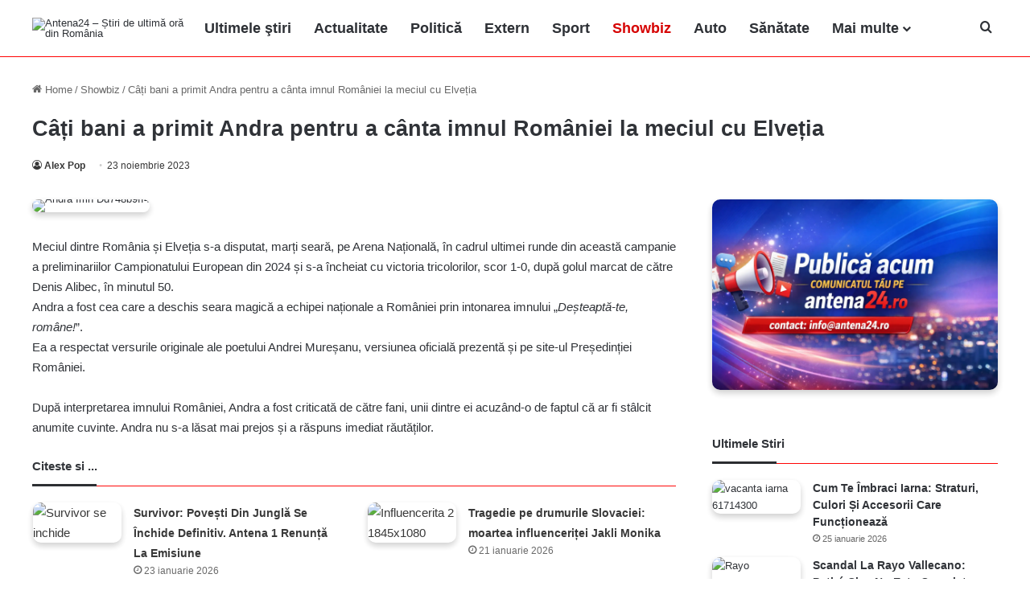

--- FILE ---
content_type: text/html; charset=UTF-8
request_url: https://antena24.ro/cati-bani-a-primit-andra-pentru-a-canta-imnul-romaniei-la-meciul-cu-elvetia/
body_size: 12444
content:
<!DOCTYPE html><html lang="ro-RO" prefix="og: http://ogp.me/ns#"><head><script data-no-optimize="1">var litespeed_docref=sessionStorage.getItem("litespeed_docref");litespeed_docref&&(Object.defineProperty(document,"referrer",{get:function(){return litespeed_docref}}),sessionStorage.removeItem("litespeed_docref"));</script> <meta charset="UTF-8" ><link rel="profile" href="https://gmpg.org/xfn/11" ><title>Câți bani a primit Andra pentru a cânta imnul României la meciul cu Elveția</title><meta name='robots' content='max-image-preview:large, max-snippet:-1, max-video-preview:-1' /><link rel="canonical" href="https://antena24.ro/cati-bani-a-primit-andra-pentru-a-canta-imnul-romaniei-la-meciul-cu-elvetia/"><meta name="description" content="Meciul dintre România și Elveția s-a disputat, marți seară, pe Arena Națională, în cadrul ultimei runde din această campanie a preliminariilor Campionatului Eur"><meta property="og:title" content="Câți bani a primit Andra pentru a cânta imnul României la meciul cu Elveția"><meta property="og:type" content="article"><meta property="og:image" content="https://antena24.ro/wp-content/uploads/2023/11/andra-imn_dd748b9ff4.webp"><meta property="og:image:width" content="992"><meta property="og:image:height" content="558"><meta property="og:image:alt" content="Andra Imn Dd748b9ff4"><meta property="og:description" content="Meciul dintre România și Elveția s-a disputat, marți seară, pe Arena Națională, în cadrul ultimei runde din această campanie a preliminariilor Campionatului Eur"><meta property="og:url" content="https://antena24.ro/cati-bani-a-primit-andra-pentru-a-canta-imnul-romaniei-la-meciul-cu-elvetia/"><meta property="og:locale" content="ro_RO"><meta property="og:site_name" content="Antena24.ro"><meta property="article:published_time" content="2023-11-23T23:17:25+02:00"><meta property="article:modified_time" content="2025-06-26T18:26:05+03:00"><meta property="og:updated_time" content="2025-06-26T18:26:05+03:00"><meta property="article:section" content="Showbiz"><meta name="twitter:card" content="summary_large_image"><meta name="twitter:image" content="https://antena24.ro/wp-content/uploads/2023/11/andra-imn_dd748b9ff4.webp"><link rel='dns-prefetch' href='//antena24.ro' /><link rel="alternate" type="application/rss+xml" title="Antena24.ro &raquo; Flux" href="https://antena24.ro/feed/" /><link rel="alternate" title="oEmbed (JSON)" type="application/json+oembed" href="https://antena24.ro/wp-json/oembed/1.0/embed?url=https%3A%2F%2Fantena24.ro%2Fcati-bani-a-primit-andra-pentru-a-canta-imnul-romaniei-la-meciul-cu-elvetia%2F" /><link rel="alternate" title="oEmbed (XML)" type="text/xml+oembed" href="https://antena24.ro/wp-json/oembed/1.0/embed?url=https%3A%2F%2Fantena24.ro%2Fcati-bani-a-primit-andra-pentru-a-canta-imnul-romaniei-la-meciul-cu-elvetia%2F&#038;format=xml" /><meta name="viewport" content="width=device-width, initial-scale=1.0" /><link data-optimized="2" rel="stylesheet" href="https://antena24.ro/wp-content/litespeed/css/7526160bfe68748c841da9460082361f.css?ver=88a93" /><link rel="https://api.w.org/" href="https://antena24.ro/wp-json/" /><link rel="alternate" title="JSON" type="application/json" href="https://antena24.ro/wp-json/wp/v2/posts/86178" /><link rel="EditURI" type="application/rsd+xml" title="RSD" href="https://antena24.ro/xmlrpc.php?rsd" /><meta name="generator" content="WordPress 6.9" /><link rel='shortlink' href='https://antena24.ro/?p=86178' /><meta http-equiv="X-UA-Compatible" content="IE=edge"><meta name="theme-color" content="#d60000" /><link rel="icon" href="https://antena24.ro/wp-content/uploads/2023/10/Antena-24-sigla-150x150.png" sizes="32x32" /><link rel="icon" href="https://antena24.ro/wp-content/uploads/2023/10/Antena-24-sigla.png" sizes="192x192" /><link rel="apple-touch-icon" href="https://antena24.ro/wp-content/uploads/2023/10/Antena-24-sigla.png" /><meta name="msapplication-TileImage" content="https://antena24.ro/wp-content/uploads/2023/10/Antena-24-sigla.png" /> <script type="litespeed/javascript" data-src="https://www.googletagmanager.com/gtag/js?id=G-R26X03EMDN"></script> <script type="litespeed/javascript">window.dataLayer=window.dataLayer||[];function gtag(){dataLayer.push(arguments)}
gtag('js',new Date());gtag('config','G-R26X03EMDN');if(window.performance){var timeSincePageLoad=Math.round(performance.now());gtag('event','timing_complete',{'name':'load','value':timeSincePageLoad,'event_category':'JS Dependencies'})}</script> </head><body id="tie-body" class="wp-singular post-template-default single single-post postid-86178 single-format-standard wp-theme-pad wrapper-has-shadow block-head-3 magazine2 is-thumb-overlay-disabled is-desktop is-header-layout-4 sidebar-right has-sidebar post-layout-3 wide-title-narrow-media is-standard-format hide_breaking_news hide_footer_tiktok hide_footer_instagram hide_read_more_buttons hide_post_newsletter hide_read_next hide_post_authorbio hide_post_nav hide_back_top_button"><div class="background-overlay"><div id="tie-container" class="site tie-container"><div id="tie-wrapper"><main role="main"><header id="theme-header" class="theme-header header-layout-4 header-layout-1 main-nav-light main-nav-default-light main-nav-below no-stream-item has-normal-width-logo mobile-header-centered mobile-components-row"><div class="main-nav-wrapper"><nav id="main-nav"  class="main-nav header-nav menu-style-minimal" style="line-height:70px" aria-label="Primary Navigation"><div class="container"><div class="main-menu-wrapper"><div id="mobile-header-components-area_1" class="mobile-header-components"><ul class="components"><li class="mobile-component_menu custom-menu-link"><a href="#" id="mobile-menu-icon" class="menu-text-wrapper"><span class="tie-mobile-menu-icon nav-icon is-layout-1"></span><span class="menu-text">Menu</span></a></li></ul></div><div class="header-layout-1-logo" style="width:200px"><div id="logo" class="image-logo" style="margin-top: 5px; margin-bottom: 5px;">
<a title="Știri de ultimă oră din România – Antena24" href="https://antena24.ro/">
<picture class="tie-logo-default tie-logo-picture">
<source class="tie-logo-source-default tie-logo-source" srcset="https://antena24.ro/wp-content/uploads/2023/10/Antena-24-sigla.png">
<img class="tie-logo-img-default tie-logo-img" src="https://antena24.ro/wp-content/uploads/2023/10/Antena-24-sigla.png" alt="Antena24 – Știri de ultimă oră din România" width="200" height="60" style="max-height:60px; width: auto;" />
</picture><h1 class="h1-off">Antena24 - Știri Actualitate, Sport, Politică, Sănătate</h1>
</a></div></div><div id="mobile-header-components-area_2" class="mobile-header-components"></div><div id="menu-components-wrap"><div class="main-menu main-menu-wrap"><div id="main-nav-menu" class="main-menu header-menu"><ul id="menu-main-nav-menu" class="menu"><li id="menu-item-91161" class="menu-item menu-item-type-post_type menu-item-object-page menu-item-91161"><a href="https://antena24.ro/stiri/">Ultimele ştiri</a></li><li id="menu-item-68329" class="menu-item menu-item-type-taxonomy menu-item-object-category menu-item-68329"><a href="https://antena24.ro/actualitate/">Actualitate</a></li><li id="menu-item-68333" class="menu-item menu-item-type-taxonomy menu-item-object-category menu-item-68333"><a href="https://antena24.ro/politica/">Politică</a></li><li id="menu-item-68332" class="menu-item menu-item-type-taxonomy menu-item-object-category menu-item-68332"><a href="https://antena24.ro/extern/">Extern</a></li><li id="menu-item-68338" class="menu-item menu-item-type-taxonomy menu-item-object-category menu-item-68338"><a href="https://antena24.ro/sport/">Sport</a></li><li id="menu-item-68336" class="menu-item menu-item-type-taxonomy menu-item-object-category current-post-ancestor current-menu-parent current-post-parent menu-item-68336 tie-current-menu"><a href="https://antena24.ro/showbiz/">Showbiz</a></li><li id="menu-item-68331" class="menu-item menu-item-type-taxonomy menu-item-object-category menu-item-68331"><a href="https://antena24.ro/auto/">Auto</a></li><li id="menu-item-68334" class="menu-item menu-item-type-taxonomy menu-item-object-category menu-item-68334"><a href="https://antena24.ro/sanatate/">Sănătate</a></li><li id="menu-item-73294" class="menu-item menu-item-type-custom menu-item-object-custom menu-item-has-children menu-item-73294"><a title="Mai multe" href="#">Mai multe</a><ul class="sub-menu menu-sub-content"><li id="menu-item-78383" class="menu-item menu-item-type-taxonomy menu-item-object-category menu-item-78383"><a href="https://antena24.ro/agroinfo/">AgroInfo</a></li><li id="menu-item-73295" class="menu-item menu-item-type-taxonomy menu-item-object-category menu-item-73295"><a href="https://antena24.ro/bani-si-afaceri/">Bani și Afaceri</a></li><li id="menu-item-91446" class="menu-item menu-item-type-taxonomy menu-item-object-category menu-item-91446"><a href="https://antena24.ro/casa-si-gradina/">Casă și Grădină</a></li><li id="menu-item-68337" class="menu-item menu-item-type-taxonomy menu-item-object-category menu-item-68337"><a href="https://antena24.ro/social/">Social</a></li><li id="menu-item-68335" class="menu-item menu-item-type-taxonomy menu-item-object-category menu-item-68335"><a href="https://antena24.ro/scitech/">Scitech</a></li><li id="menu-item-82308" class="menu-item menu-item-type-taxonomy menu-item-object-category menu-item-82308"><a href="https://antena24.ro/retete-culinare/">Retete culinare</a></li><li id="menu-item-93021" class="menu-item menu-item-type-taxonomy menu-item-object-category menu-item-93021"><a href="https://antena24.ro/fashion/">Fashion</a></li><li id="menu-item-93022" class="menu-item menu-item-type-taxonomy menu-item-object-category menu-item-93022"><a href="https://antena24.ro/lifestyle/">Lifestyle</a></li><li id="menu-item-93023" class="menu-item menu-item-type-taxonomy menu-item-object-category menu-item-93023"><a href="https://antena24.ro/travel/">Travel</a></li></ul></li></ul></div></div><ul class="components"><li class="search-compact-icon menu-item custom-menu-link">
<a href="#" class="tie-search-trigger">
<span class="tie-icon-search tie-search-icon" aria-hidden="true"></span>
<span class="screen-reader-text">Cauta</span>
</a></li></ul></div></div></div></nav></div></header><div class="container fullwidth-entry-title-wrapper"><div class="container-wrapper fullwidth-entry-title"><header class="entry-header-outer"><nav id="breadcrumb"><a href="https://antena24.ro/"><span class="tie-icon-home" aria-hidden="true"></span> Home</a><em class="delimiter">/</em><a href="https://antena24.ro/showbiz/">Showbiz</a><em class="delimiter">/</em><span class="current">Câți bani a primit Andra pentru a cânta imnul României la meciul cu Elveția</span></nav><script type="application/ld+json">{"@context":"https://schema.org","@type":"BreadcrumbList","@id":"#Breadcrumb","itemListElement":[{"@type":"ListItem","position":1,"item":{"@id":"https://antena24.ro/","name":"Home"}},{"@type":"ListItem","position":2,"item":{"@id":"https://antena24.ro/showbiz/","name":"Showbiz"}},{"@type":"ListItem","position":3,"item":{"@id":"https://antena24.ro/cati-bani-a-primit-andra-pentru-a-canta-imnul-romaniei-la-meciul-cu-elvetia","name":"Câți bani a primit Andra pentru a cânta imnul României la meciul cu Elveția"}}]}</script> <div class="entry-header"><h2 class="post-title entry-title">
Câți bani a primit Andra pentru a cânta imnul României la meciul cu Elveția</h2><div class="single-post-meta post-meta clearfix"><span class="author-meta single-author no-avatars"><span class="meta-item meta-author-wrapper meta-author-1"><span class="meta-author"><a href="https://antena24.ro/author/antena24/" class="author-name tie-icon" title="Alex Pop">Alex Pop</a></span></span></span><span class="date meta-item tie-icon">23 noiembrie 2023</span></div></div></header></div></div><div id="content" class="site-content container"><div id="main-content-row" class="tie-row main-content-row"><div class="main-content tie-col-md-8 tie-col-xs-12" role="main"><article id="the-post" class="container-wrapper post-content tie-standard"><div  class="featured-area"><div class="featured-area-inner"><figure class="single-featured-image"><img width="780" height="470" src="https://antena24.ro/wp-content/uploads/2023/11/andra-imn_dd748b9ff4-780x470.webp" class="attachment-jannah-image-post size-jannah-image-post wp-post-image" alt="Andra Imn Dd748b9ff4" data-main-img="1" decoding="async" fetchpriority="high" /></figure></div></div><div class="entry-content entry clearfix"><p>Meciul dintre România și Elveția s-a disputat, marți seară, pe Arena Națională, în cadrul ultimei runde din această campanie a preliminariilor Campionatului European din 2024 și s-a încheiat cu victoria tricolorilor, scor 1-0, după golul marcat de către Denis Alibec, în minutul 50.<br />
Andra a fost cea care a deschis seara magică a echipei naționale a României prin intonarea imnului „<em>Deșteaptă-te, române!</em>”.<br />
Ea a respectat versurile originale ale poetului Andrei Mureșanu, versiunea oficială prezentă și pe site-ul Președinției României.</p><p>După interpretarea imnului României, Andra a fost criticată de către fani, unii dintre ei acuzând-o de faptul că ar fi stâlcit anumite cuvinte. Andra nu s-a lăsat mai prejos și a răspuns imediat răutăților.</p><div id="inline-related-post" class="mag-box mini-posts-box content-only"><div class="container-wrapper"><div class="widget-title the-global-title"><div class="the-subtitle">Citeste si ...</div></div><div class="mag-box-container clearfix"><ul class="posts-items posts-list-container"><li class="widget-single-post-item widget-post-list tie-standard"><div class="post-widget-thumbnail">
<a aria-label="Survivor: Povești Din Junglă Se Închide Definitiv. Antena 1 Renunță La Emisiune" href="https://antena24.ro/survivor-povesti-din-jungla-se-inchide-definitiv-antena-1-renunta-la-emisiune/" class="post-thumb"><img width="220" height="150" src="https://antena24.ro/wp-content/uploads/2026/01/survivor-se-inchide-220x150.webp" class="attachment-jannah-image-small size-jannah-image-small tie-small-image wp-post-image" alt="Survivor se inchide" /></a></div><div class="post-widget-body ">
<a class="post-title the-subtitle" href="https://antena24.ro/survivor-povesti-din-jungla-se-inchide-definitiv-antena-1-renunta-la-emisiune/">Survivor: Povești Din Junglă Se Închide Definitiv. Antena 1 Renunță La Emisiune</a><div class="post-meta">
<span class="date meta-item tie-icon">23 ianuarie 2026</span></div></div></li><li class="widget-single-post-item widget-post-list tie-standard"><div class="post-widget-thumbnail">
<a aria-label="Tragedie pe drumurile Slovaciei: moartea influenceriței Jakli Monika" href="https://antena24.ro/tragedie-pe-drumurile-slovaciei-moartea-influenceritei-jakli-monika/" class="post-thumb"><img width="220" height="150" src="https://antena24.ro/wp-content/uploads/2026/01/influencerita-2-1845x1080-1-220x150.webp" class="attachment-jannah-image-small size-jannah-image-small tie-small-image wp-post-image" alt="Influencerita 2 1845x1080" /></a></div><div class="post-widget-body ">
<a class="post-title the-subtitle" href="https://antena24.ro/tragedie-pe-drumurile-slovaciei-moartea-influenceritei-jakli-monika/">Tragedie pe drumurile Slovaciei: moartea influenceriței Jakli Monika</a><div class="post-meta">
<span class="date meta-item tie-icon">21 ianuarie 2026</span></div></div></li></ul></div></div></div><p>„A<em>m cântat varianta oficială! Te invit să cauți imnul pentru a te convinge! Apoi poți reveni cu scuze, dacă nu e prea mult!</em>”, i-a răspuns Andra celui care a criticat-o.</p><p>Artista a fot întrebată, tot pe Instagram, câți bani a primit pentru că a cântat imnul și a precizat că nici nu s-a pus problema unui onorariu.</p><p>„<em>Răspund cu cea mai mare plăcere pentru astfel de momente, întotdeauna Pro bono!</em>”, a afirmat cântăreața, care apoi a urmărit meciul alături de soțul ei, Cătălin Măruță, și de copiii lor.</p><p>Sursa <a href="https://tv24.ro/cati-bani-a-luat-andra-pentru-a-canta-imnul-romaniei-la-meciul-cu-elvetia/">tv24.ro</a></p></div><div id="post-extra-info"><div class="theiaStickySidebar"><div class="single-post-meta post-meta clearfix"><span class="author-meta single-author no-avatars"><span class="meta-item meta-author-wrapper meta-author-1"><span class="meta-author"><a href="https://antena24.ro/author/antena24/" class="author-name tie-icon" title="Alex Pop">Alex Pop</a></span></span></span><span class="date meta-item tie-icon">23 noiembrie 2023</span></div></div></div><div class="clearfix"></div> <script id="tie-schema-json" type="application/ld+json">{"@context":"http:\/\/schema.org","@type":"NewsArticle","dateCreated":"2023-11-23T23:17:25+02:00","datePublished":"2023-11-23T23:17:25+02:00","dateModified":"2025-06-26T18:26:05+03:00","headline":"C\u00e2\u021bi bani a primit Andra pentru a c\u00e2nta imnul Rom\u00e2niei la meciul cu Elve\u021bia","name":"C\u00e2\u021bi bani a primit Andra pentru a c\u00e2nta imnul Rom\u00e2niei la meciul cu Elve\u021bia","keywords":[],"url":"https:\/\/antena24.ro\/cati-bani-a-primit-andra-pentru-a-canta-imnul-romaniei-la-meciul-cu-elvetia\/","description":"Meciul dintre Rom\u00e2nia \u0219i Elve\u021bia s-a disputat, mar\u021bi sear\u0103, pe Arena Na\u021bional\u0103, \u00een cadrul ultimei runde din aceast\u0103 campanie a preliminariilor Campionatului European din 2024 \u0219i s-a \u00eencheiat cu victor","copyrightYear":"2023","articleSection":"Showbiz","articleBody":"Meciul dintre Rom\u00e2nia \u0219i Elve\u021bia s-a disputat, mar\u021bi sear\u0103, pe Arena Na\u021bional\u0103, \u00een cadrul ultimei runde din aceast\u0103 campanie a preliminariilor Campionatului European din 2024 \u0219i s-a \u00eencheiat cu victoria tricolorilor, scor 1-0, dup\u0103 golul marcat de c\u0103tre Denis Alibec, \u00een minutul 50.\r\nAndra a fost cea care a deschis seara magic\u0103 a echipei na\u021bionale a Rom\u00e2niei prin intonarea imnului \u201eDe\u0219teapt\u0103-te, rom\u00e2ne!\u201d.\r\nEa a respectat versurile originale ale poetului Andrei Mure\u0219anu, versiunea oficial\u0103 prezent\u0103 \u0219i pe site-ul Pre\u0219edin\u021biei Rom\u00e2niei.\r\n\r\nDup\u0103 interpretarea imnului Rom\u00e2niei, Andra a fost criticat\u0103 de c\u0103tre fani, unii dintre ei acuz\u00e2nd-o de faptul c\u0103 ar fi st\u00e2lcit anumite cuvinte. Andra nu s-a l\u0103sat mai prejos \u0219i a r\u0103spuns imediat r\u0103ut\u0103\u021bilor.\r\n\r\n\u201eAm c\u00e2ntat varianta oficial\u0103! Te invit s\u0103 cau\u021bi imnul pentru a te convinge! Apoi po\u021bi reveni cu scuze, dac\u0103 nu e prea mult!\u201d, i-a r\u0103spuns Andra celui care a criticat-o.\r\n\r\nArtista a fot \u00eentrebat\u0103, tot pe Instagram, c\u00e2\u021bi bani a primit pentru c\u0103 a c\u00e2ntat imnul \u0219i a precizat c\u0103 nici nu s-a pus problema unui onorariu.\r\n\r\n\u201eR\u0103spund cu cea mai mare pl\u0103cere pentru astfel de momente, \u00eentotdeauna Pro bono!\u201d, a afirmat c\u00e2nt\u0103rea\u021ba, care apoi a urm\u0103rit meciul al\u0103turi de so\u021bul ei, C\u0103t\u0103lin M\u0103ru\u021b\u0103, \u0219i de copiii lor.\r\n\r\nSursa tv24.ro","publisher":{"@id":"#Publisher","@type":"Organization","name":"Antena24.ro","logo":{"@type":"ImageObject","url":"https:\/\/antena24.ro\/wp-content\/uploads\/2023\/10\/Antena-24-sigla.png"},"sameAs":["https:\/\/www.facebook.com\/antena24.ro","https:\/\/x.com\/Antena24ro","https:\/\/www.linkedin.com\/company\/antena24-ro\/"]},"sourceOrganization":{"@id":"#Publisher"},"copyrightHolder":{"@id":"#Publisher"},"mainEntityOfPage":{"@type":"WebPage","@id":"https:\/\/antena24.ro\/cati-bani-a-primit-andra-pentru-a-canta-imnul-romaniei-la-meciul-cu-elvetia\/","breadcrumb":{"@id":"#Breadcrumb"}},"author":{"@type":"Person","name":"Alex Pop","url":"https:\/\/antena24.ro\/author\/antena24\/"},"image":{"@type":"ImageObject","url":"https:\/\/antena24.ro\/wp-content\/uploads\/2023\/11\/andra-imn_dd748b9ff4.webp","width":1200,"height":558}}</script> <div id="share-buttons-bottom" class="share-buttons share-buttons-bottom"><div class="share-links  share-centered icons-text share-pill"><div class="share-title">
<span class="tie-icon-share" aria-hidden="true"></span>
<span> Distribuie</span></div>
<a href="https://www.facebook.com/sharer.php?u=https://antena24.ro/cati-bani-a-primit-andra-pentru-a-canta-imnul-romaniei-la-meciul-cu-elvetia/" rel="external noopener nofollow" title="Facebook" target="_blank" class="facebook-share-btn  large-share-button" data-raw="https://www.facebook.com/sharer.php?u={post_link}">
<span class="share-btn-icon tie-icon-facebook"></span> <span class="social-text">Facebook</span>
</a>
<a href="https://twitter.com/intent/tweet?text=C%C3%A2%C8%9Bi%20bani%20a%20primit%20Andra%20pentru%20a%20c%C3%A2nta%20imnul%20Rom%C3%A2niei%20la%20meciul%20cu%20Elve%C8%9Bia&#038;url=https://antena24.ro/cati-bani-a-primit-andra-pentru-a-canta-imnul-romaniei-la-meciul-cu-elvetia/" rel="external noopener nofollow" title="X" target="_blank" class="twitter-share-btn  large-share-button" data-raw="https://twitter.com/intent/tweet?text={post_title}&amp;url={post_link}">
<span class="share-btn-icon tie-icon-twitter"></span> <span class="social-text">X</span>
</a>
<a href="https://www.linkedin.com/shareArticle?mini=true&#038;url=https://antena24.ro/cati-bani-a-primit-andra-pentru-a-canta-imnul-romaniei-la-meciul-cu-elvetia/&#038;title=C%C3%A2%C8%9Bi%20bani%20a%20primit%20Andra%20pentru%20a%20c%C3%A2nta%20imnul%20Rom%C3%A2niei%20la%20meciul%20cu%20Elve%C8%9Bia" rel="external noopener nofollow" title="LinkedIn" target="_blank" class="linkedin-share-btn  large-share-button" data-raw="https://www.linkedin.com/shareArticle?mini=true&amp;url={post_full_link}&amp;title={post_title}">
<span class="share-btn-icon tie-icon-linkedin"></span> <span class="social-text">LinkedIn</span>
</a></div></div></article><div class="post-components"><div id="related-posts" class="container-wrapper"><div class="mag-box-title the-global-title"><h4>Citeste si ...</h4></div><div class="related-posts-list"><div class="related-item tie-standard">
<a aria-label="Mihaela Bilic, operație la ochi la 55 de ani" href="https://antena24.ro/mihaela-bilic-operatie-la-ochi-la-55-de-ani/" class="post-thumb"><img width="390" height="220" src="https://antena24.ro/wp-content/uploads/2026/01/bilic-1818x1080-1-390x220.webp" class="attachment-jannah-image-large size-jannah-image-large wp-post-image" alt="Bilic 1818x1080" decoding="async" srcset="https://antena24.ro/wp-content/uploads/2026/01/bilic-1818x1080-1-390x220.webp 390w, https://antena24.ro/wp-content/uploads/2026/01/bilic-1818x1080-1-300x169.webp 300w, https://antena24.ro/wp-content/uploads/2026/01/bilic-1818x1080-1-800x450.webp 800w, https://antena24.ro/wp-content/uploads/2026/01/bilic-1818x1080-1-768x432.webp 768w, https://antena24.ro/wp-content/uploads/2026/01/bilic-1818x1080-1.webp 1150w" sizes="(max-width: 390px) 100vw, 390px" /></a><h4 class="post-title"><a href="https://antena24.ro/mihaela-bilic-operatie-la-ochi-la-55-de-ani/">Mihaela Bilic, operație la ochi la 55 de ani</a></h4><div class="post-meta clearfix"><span class="date meta-item tie-icon">19 ianuarie 2026</span></div></div><div class="related-item tie-standard">
<a aria-label="Doliu în presa românească: jurnalista Monica Tripon a murit subit, după o carieră de peste trei decenii" href="https://antena24.ro/doliu-in-presa-romaneasca-jurnalista-monica-tripon-a-murit-subit-dupa-o-cariera-de-peste-trei-decenii/" class="post-thumb"><img width="390" height="220" src="https://antena24.ro/wp-content/uploads/2026/01/Doliu-in-lumea-presei-390x220.webp" class="attachment-jannah-image-large size-jannah-image-large wp-post-image" alt="Doliu in lumea presei" decoding="async" srcset="https://antena24.ro/wp-content/uploads/2026/01/Doliu-in-lumea-presei-390x220.webp 390w, https://antena24.ro/wp-content/uploads/2026/01/Doliu-in-lumea-presei-300x169.webp 300w, https://antena24.ro/wp-content/uploads/2026/01/Doliu-in-lumea-presei-800x450.webp 800w, https://antena24.ro/wp-content/uploads/2026/01/Doliu-in-lumea-presei-768x432.webp 768w, https://antena24.ro/wp-content/uploads/2026/01/Doliu-in-lumea-presei.webp 1150w" sizes="(max-width: 390px) 100vw, 390px" /></a><h4 class="post-title"><a href="https://antena24.ro/doliu-in-presa-romaneasca-jurnalista-monica-tripon-a-murit-subit-dupa-o-cariera-de-peste-trei-decenii/">Doliu în presa românească: jurnalista Monica Tripon a murit subit,&hellip;</a></h4><div class="post-meta clearfix"><span class="date meta-item tie-icon">19 ianuarie 2026</span></div></div><div class="related-item tie-standard">
<a aria-label="Delia dezvăluie două destinații care au dezamăgit-o complet: ce locuri nu recomandă artista fanilor" href="https://antena24.ro/delia-dezvaluie-doua-destinatii-care-au-dezamagit-o-complet-ce-locuri-nu-recomanda-artista-fanilor/" class="post-thumb"><picture><source srcset="https://antena24.ro/wp-content/webp-express/webp-images/uploads/2026/01/delia-matache-390x220.jpg.webp 390w, https://antena24.ro/wp-content/webp-express/webp-images/uploads/2026/01/delia-matache-300x169.jpg.webp 300w, https://antena24.ro/wp-content/webp-express/webp-images/uploads/2026/01/delia-matache-800x450.jpg.webp 800w, https://antena24.ro/wp-content/webp-express/webp-images/uploads/2026/01/delia-matache-768x432.jpg.webp 768w, https://antena24.ro/wp-content/webp-express/webp-images/uploads/2026/01/delia-matache.jpg.webp 1260w" sizes="auto, (max-width: 390px) 100vw, 390px" type="image/webp"><img width="390" height="220" src="https://antena24.ro/wp-content/uploads/2026/01/delia-matache-390x220.jpg" class="attachment-jannah-image-large size-jannah-image-large wp-post-image webpexpress-processed" alt="Delia matache" decoding="async" loading="lazy" srcset="https://antena24.ro/wp-content/uploads/2026/01/delia-matache-390x220.jpg 390w, https://antena24.ro/wp-content/uploads/2026/01/delia-matache-300x169.jpg 300w, https://antena24.ro/wp-content/uploads/2026/01/delia-matache-800x450.jpg 800w, https://antena24.ro/wp-content/uploads/2026/01/delia-matache-768x432.jpg 768w, https://antena24.ro/wp-content/uploads/2026/01/delia-matache.jpg 1260w" sizes="auto, (max-width: 390px) 100vw, 390px"></picture></a><h4 class="post-title"><a href="https://antena24.ro/delia-dezvaluie-doua-destinatii-care-au-dezamagit-o-complet-ce-locuri-nu-recomanda-artista-fanilor/">Delia dezvăluie două destinații care au dezamăgit-o complet: ce locuri&hellip;</a></h4><div class="post-meta clearfix"><span class="date meta-item tie-icon">18 ianuarie 2026</span></div></div><div class="related-item tie-standard">
<a aria-label="Catinca și Oana Roman, implicate într-un proces de succesiune cu statul" href="https://antena24.ro/catinca-si-oana-roman-implicate-intr-un-proces-de-succesiune-cu-statul/" class="post-thumb"><img width="390" height="220" src="https://antena24.ro/wp-content/uploads/2026/01/catinca-oana-roman-390x220.webp" class="attachment-jannah-image-large size-jannah-image-large wp-post-image" alt="Catinca oana roman" decoding="async" loading="lazy" srcset="https://antena24.ro/wp-content/uploads/2026/01/catinca-oana-roman-390x220.webp 390w, https://antena24.ro/wp-content/uploads/2026/01/catinca-oana-roman-300x169.webp 300w, https://antena24.ro/wp-content/uploads/2026/01/catinca-oana-roman-800x450.webp 800w, https://antena24.ro/wp-content/uploads/2026/01/catinca-oana-roman-768x432.webp 768w, https://antena24.ro/wp-content/uploads/2026/01/catinca-oana-roman.webp 1150w" sizes="auto, (max-width: 390px) 100vw, 390px" /></a><h4 class="post-title"><a href="https://antena24.ro/catinca-si-oana-roman-implicate-intr-un-proces-de-succesiune-cu-statul/">Catinca și Oana Roman, implicate într-un proces de succesiune cu&hellip;</a></h4><div class="post-meta clearfix"><span class="date meta-item tie-icon">8 ianuarie 2026</span></div></div><div class="related-item tie-standard">
<a aria-label="Alex Bodi critică fără menajamente declarațiile Ramonei Olaru" href="https://antena24.ro/alex-bodi-critica-fara-menajamente-declaratiile-ramonei-olaru/" class="post-thumb"><img width="390" height="220" src="https://antena24.ro/wp-content/uploads/2026/01/bodi-390x220.webp" class="attachment-jannah-image-large size-jannah-image-large wp-post-image" alt="Bodi" decoding="async" loading="lazy" srcset="https://antena24.ro/wp-content/uploads/2026/01/bodi-390x220.webp 390w, https://antena24.ro/wp-content/uploads/2026/01/bodi-300x169.webp 300w, https://antena24.ro/wp-content/uploads/2026/01/bodi-800x450.webp 800w, https://antena24.ro/wp-content/uploads/2026/01/bodi-768x432.webp 768w, https://antena24.ro/wp-content/uploads/2026/01/bodi.webp 1150w" sizes="auto, (max-width: 390px) 100vw, 390px" /></a><h4 class="post-title"><a href="https://antena24.ro/alex-bodi-critica-fara-menajamente-declaratiile-ramonei-olaru/">Alex Bodi critică fără menajamente declarațiile Ramonei Olaru</a></h4><div class="post-meta clearfix"><span class="date meta-item tie-icon">8 ianuarie 2026</span></div></div><div class="related-item tie-standard">
<a aria-label="Vacanța de coșmar a Otnielei Sandu în Bali: vedeta a ajuns la spital după ce a mâncat street food" href="https://antena24.ro/vacanta-de-cosmar-a-otnielei-sandu-in-bali-vedeta-a-ajuns-la-spital-dupa-ce-a-mancat-street-food/" class="post-thumb"><img width="390" height="220" src="https://antena24.ro/wp-content/uploads/2026/01/otniela-390x220.webp" class="attachment-jannah-image-large size-jannah-image-large wp-post-image" alt="Otniela" decoding="async" loading="lazy" srcset="https://antena24.ro/wp-content/uploads/2026/01/otniela-390x220.webp 390w, https://antena24.ro/wp-content/uploads/2026/01/otniela-300x169.webp 300w, https://antena24.ro/wp-content/uploads/2026/01/otniela-800x450.webp 800w, https://antena24.ro/wp-content/uploads/2026/01/otniela-768x432.webp 768w, https://antena24.ro/wp-content/uploads/2026/01/otniela.webp 1150w" sizes="auto, (max-width: 390px) 100vw, 390px" /></a><h4 class="post-title"><a href="https://antena24.ro/vacanta-de-cosmar-a-otnielei-sandu-in-bali-vedeta-a-ajuns-la-spital-dupa-ce-a-mancat-street-food/">Vacanța de coșmar a Otnielei Sandu în Bali: vedeta a&hellip;</a></h4><div class="post-meta clearfix"><span class="date meta-item tie-icon">7 ianuarie 2026</span></div></div></div></div></div></div><aside class="sidebar tie-col-md-4 tie-col-xs-12 normal-side" aria-label="Primary Sidebar"><div class="theiaStickySidebar"><div id="block-22" class="container-wrapper widget widget_block"><a href="https://antena24.ro/contact/"><picture><source srcset="https://antena24.ro/wp-content/webp-express/webp-images/uploads/2025/12/antena24.ro_.png.webp" type="image/webp"><img decoding="async" src="https://antena24.ro/wp-content/uploads/2025/12/antena24.ro_.png" alt="Comunicate si advertoriale pe antena24.ro" class="webpexpress-processed"></picture></a><div class="clearfix"></div></div><div id="posts-list-widget-6" class="container-wrapper widget posts-list"><div class="widget-title the-global-title"><div class="the-subtitle">Ultimele Stiri</div></div><div class="widget-posts-list-wrapper"><div class="widget-posts-list-container" ><ul class="posts-list-items widget-posts-wrapper"><li class="widget-single-post-item widget-post-list tie-standard"><div class="post-widget-thumbnail">
<a aria-label="Cum Te Îmbraci Iarna: Straturi, Culori Și Accesorii Care Funcționează" href="https://antena24.ro/cum-te-imbraci-iarna-straturi-culori-si-accesorii-care-functioneaza/" class="post-thumb"><img width="220" height="150" src="https://antena24.ro/wp-content/uploads/2022/09/vacanta_iarna_61714300-220x150.webp" class="attachment-jannah-image-small size-jannah-image-small tie-small-image wp-post-image" alt="vacanta iarna 61714300" decoding="async" loading="lazy" /></a></div><div class="post-widget-body ">
<a class="post-title the-subtitle" href="https://antena24.ro/cum-te-imbraci-iarna-straturi-culori-si-accesorii-care-functioneaza/">Cum Te Îmbraci Iarna: Straturi, Culori Și Accesorii Care Funcționează</a><div class="post-meta">
<span class="date meta-item tie-icon">25 ianuarie 2026</span></div></div></li><li class="widget-single-post-item widget-post-list tie-standard"><div class="post-widget-thumbnail">
<a aria-label="Scandal La Rayo Vallecano: Pathé Ciss Nu Este Omagiat Pentru Cupa Africii, Rațiu Repostează Criticile" href="https://antena24.ro/scandal-la-rayo-vallecano-pathe-ciss-nu-este-omagiat-pentru-cupa-africii-ratiu-reposteaza-criticile/" class="post-thumb"><img width="220" height="150" src="https://antena24.ro/wp-content/uploads/2026/01/rayo-e1769349884407-220x150.webp" class="attachment-jannah-image-small size-jannah-image-small tie-small-image wp-post-image" alt="Rayo e1769349884407" decoding="async" loading="lazy" /></a></div><div class="post-widget-body ">
<a class="post-title the-subtitle" href="https://antena24.ro/scandal-la-rayo-vallecano-pathe-ciss-nu-este-omagiat-pentru-cupa-africii-ratiu-reposteaza-criticile/">Scandal La Rayo Vallecano: Pathé Ciss Nu Este Omagiat Pentru Cupa Africii, Rațiu Repostează Criticile</a><div class="post-meta">
<span class="date meta-item tie-icon">25 ianuarie 2026</span></div></div></li><li class="widget-single-post-item widget-post-list tie-standard"><div class="post-widget-thumbnail">
<a aria-label="Inteligența Artificială Și Piața Muncii În 2026: Tsunami De Concedieri Și 40% Teama Angajaților" href="https://antena24.ro/inteligenta-artificiala-si-piata-muncii-in-2026-tsunami-de-concedieri-si-40-teama-angajatilor/" class="post-thumb"><picture><source srcset="https://antena24.ro/wp-content/webp-express/webp-images/uploads/2025/11/imagini-false-cu-ai-220x150.jpg.webp" type="image/webp"><img width="220" height="150" src="https://antena24.ro/wp-content/uploads/2025/11/imagini-false-cu-ai-220x150.jpg" class="attachment-jannah-image-small size-jannah-image-small tie-small-image wp-post-image webpexpress-processed" alt="Imagini false cu ai" decoding="async" loading="lazy"></picture></a></div><div class="post-widget-body ">
<a class="post-title the-subtitle" href="https://antena24.ro/inteligenta-artificiala-si-piata-muncii-in-2026-tsunami-de-concedieri-si-40-teama-angajatilor/">Inteligența Artificială Și Piața Muncii În 2026: Tsunami De Concedieri Și 40% Teama Angajaților</a><div class="post-meta">
<span class="date meta-item tie-icon">24 ianuarie 2026</span></div></div></li><li class="widget-single-post-item widget-post-list tie-standard"><div class="post-widget-thumbnail">
<a aria-label="AUR Face Scandal în Ziua Unirii Principatelor: Huiduie Imnul Național" href="https://antena24.ro/aur-face-scandal-in-ziua-unirii-principatelor-huiduie-imnul-national/" class="post-thumb"><img width="220" height="150" src="https://antena24.ro/wp-content/uploads/2026/01/Fara-titlu16.jpg-220x150.webp" class="attachment-jannah-image-small size-jannah-image-small tie-small-image wp-post-image" alt="Fara titlu16.jpg" decoding="async" loading="lazy" /></a></div><div class="post-widget-body ">
<a class="post-title the-subtitle" href="https://antena24.ro/aur-face-scandal-in-ziua-unirii-principatelor-huiduie-imnul-national/">AUR Face Scandal în Ziua Unirii Principatelor: Huiduie Imnul Național</a><div class="post-meta">
<span class="date meta-item tie-icon">24 ianuarie 2026</span></div></div></li><li class="widget-single-post-item widget-post-list tie-standard"><div class="post-widget-thumbnail">
<a aria-label="Von der Leyen Negociază Cel Mai Mare Acord Comercial al UE cu India" href="https://antena24.ro/von-der-leyen-negociaza-cel-mai-mare-acord-comercial-al-ue-cu-india/" class="post-thumb"><picture><source srcset="https://antena24.ro/wp-content/webp-express/webp-images/uploads/2026/01/Von-der-Leyen-220x150.jpg.webp" type="image/webp"><img width="220" height="150" src="https://antena24.ro/wp-content/uploads/2026/01/Von-der-Leyen-220x150.jpg" class="attachment-jannah-image-small size-jannah-image-small tie-small-image wp-post-image webpexpress-processed" alt="Von der Leyen" decoding="async" loading="lazy"></picture></a></div><div class="post-widget-body ">
<a class="post-title the-subtitle" href="https://antena24.ro/von-der-leyen-negociaza-cel-mai-mare-acord-comercial-al-ue-cu-india/">Von der Leyen Negociază Cel Mai Mare Acord Comercial al UE cu India</a><div class="post-meta">
<span class="date meta-item tie-icon">24 ianuarie 2026</span></div></div></li></ul></div></div><div class="clearfix"></div></div><div id="stream-item-widget-3" class="widget stream-item-widget widget-content-only"><div class="stream-item-widget-content"><a href="https://www.itexclusiv.ro/" target="_blank" rel="noopener"><picture><source srcset="https://antena24.ro/wp-content/webp-express/webp-images/uploads/2021/09/itexclusiv.ro_.jpg.webp" type="image/webp"><img class=" webpexpress-processed" src="https://antena24.ro/wp-content/uploads/2021/09/itexclusiv.ro_.jpg" alt="itexclusiv.ro" width="360" height="200"></picture></a></div></div></div></aside></div></div><footer id="footer" class="site-footer dark-skin dark-widgetized-area"><div id="site-info" class="site-info site-info-layout-2"><div class="container"><div class="tie-row"><div class="tie-col-md-12"><div class="copyright-text copyright-text-first"> &copy; Copyright 2026, Antena24.ro  All Rights Reserved   - info{@}antena24.ro</div><div class="footer-menu"><ul id="menu-meniu-footer" class="menu"><li id="menu-item-67739" class="menu-item menu-item-type-post_type menu-item-object-page menu-item-privacy-policy menu-item-67739"><a rel="privacy-policy" href="https://antena24.ro/confidentialitate-cookie/">Confidentialitate</a></li><li id="menu-item-112694" class="menu-item menu-item-type-post_type menu-item-object-page menu-item-112694"><a href="https://antena24.ro/sitemap/" title="Harta Site">Sitemap</a></li><li id="menu-item-67740" class="menu-item menu-item-type-post_type menu-item-object-page menu-item-67740"><a href="https://antena24.ro/contact/">Contact</a></li></ul></div><ul class="social-icons"><li class="social-icons-item"><a class="social-link facebook-social-icon" rel="external noopener nofollow" target="_blank" href="https://www.facebook.com/antena24.ro"><span class="tie-social-icon tie-icon-facebook"></span><span class="screen-reader-text">Facebook</span></a></li><li class="social-icons-item"><a class="social-link twitter-social-icon" rel="external noopener nofollow" target="_blank" href="https://x.com/Antena24ro"><span class="tie-social-icon tie-icon-twitter"></span><span class="screen-reader-text">X</span></a></li><li class="social-icons-item"><a class="social-link linkedin-social-icon" rel="external noopener nofollow" target="_blank" href="https://www.linkedin.com/company/antena24-ro/"><span class="tie-social-icon tie-icon-linkedin"></span><span class="screen-reader-text">LinkedIn</span></a></li></ul></div></div></div></div></footer></div><aside class=" side-aside normal-side light-skin is-fullwidth appear-from-left" aria-label="Secondary Sidebar" style="visibility: hidden;"><div data-height="100%" class="side-aside-wrapper has-custom-scroll">
<a href="#" class="close-side-aside remove big-btn">
<span class="screen-reader-text">Close</span>
</a><div id="mobile-container"><div id="mobile-search"><form role="search" method="get" class="search-form" action="https://antena24.ro/">
<label>
<span class="screen-reader-text">Caută după:</span>
<input type="search" class="search-field" placeholder="Căutare&hellip;" value="" name="s" />
</label>
<input type="submit" class="search-submit" value="Caută" /></form></div><div id="mobile-menu" class="hide-menu-icons has-custom-menu"><div class="menu-amp-menu-container"><ul id="mobile-custom-menu" class="menu"><li id="menu-item-91162" class="menu-item menu-item-type-post_type menu-item-object-page menu-item-91162"><a href="https://antena24.ro/stiri/">Ultimele Stiri</a></li><li id="menu-item-67717" class="menu-item menu-item-type-taxonomy menu-item-object-category menu-item-67717"><a href="https://antena24.ro/actualitate/">Actualitate</a></li><li id="menu-item-86949" class="menu-item menu-item-type-taxonomy menu-item-object-category menu-item-86949"><a href="https://antena24.ro/agroinfo/">AgroInfo</a></li><li id="menu-item-67718" class="menu-item menu-item-type-taxonomy menu-item-object-category menu-item-67718"><a href="https://antena24.ro/bani-si-afaceri/">Bani și Afaceri</a></li><li id="menu-item-67719" class="menu-item menu-item-type-taxonomy menu-item-object-category menu-item-67719"><a href="https://antena24.ro/auto/">Auto</a></li><li id="menu-item-91445" class="menu-item menu-item-type-taxonomy menu-item-object-category menu-item-91445"><a href="https://antena24.ro/casa-si-gradina/">Casă și Grădină</a></li><li id="menu-item-67720" class="menu-item menu-item-type-taxonomy menu-item-object-category menu-item-67720"><a href="https://antena24.ro/extern/">Extern</a></li><li id="menu-item-67721" class="menu-item menu-item-type-taxonomy menu-item-object-category menu-item-67721"><a href="https://antena24.ro/politica/">Politica</a></li><li id="menu-item-67722" class="menu-item menu-item-type-taxonomy menu-item-object-category menu-item-67722"><a href="https://antena24.ro/sanatate/">Sanatate</a></li><li id="menu-item-67723" class="menu-item menu-item-type-taxonomy menu-item-object-category menu-item-67723"><a href="https://antena24.ro/scitech/">Scitech</a></li><li id="menu-item-67724" class="menu-item menu-item-type-taxonomy menu-item-object-category current-post-ancestor current-menu-parent current-post-parent menu-item-67724 tie-current-menu"><a href="https://antena24.ro/showbiz/">Showbiz</a></li><li id="menu-item-67725" class="menu-item menu-item-type-taxonomy menu-item-object-category menu-item-67725"><a href="https://antena24.ro/social/">Social</a></li><li id="menu-item-67726" class="menu-item menu-item-type-taxonomy menu-item-object-category menu-item-67726"><a href="https://antena24.ro/sport/">Sport</a></li><li id="menu-item-93024" class="menu-item menu-item-type-taxonomy menu-item-object-category menu-item-93024"><a href="https://antena24.ro/fashion/">Fashion</a></li><li id="menu-item-93026" class="menu-item menu-item-type-taxonomy menu-item-object-category menu-item-93026"><a href="https://antena24.ro/travel/">Travel</a></li><li id="menu-item-82309" class="menu-item menu-item-type-taxonomy menu-item-object-category menu-item-82309"><a href="https://antena24.ro/retete-culinare/">Retete culinare</a></li><li id="menu-item-93025" class="menu-item menu-item-type-taxonomy menu-item-object-category menu-item-93025"><a href="https://antena24.ro/lifestyle/">Lifestyle</a></li><li id="menu-item-85958" class="menu-item menu-item-type-post_type menu-item-object-page menu-item-privacy-policy menu-item-85958"><a href="https://antena24.ro/confidentialitate-cookie/">Confidentialitate – Cookie</a></li><li id="menu-item-67728" class="menu-item menu-item-type-post_type menu-item-object-page menu-item-67728"><a href="https://antena24.ro/contact/">Contact</a></li></ul></div></div><div id="mobile-social-icons" class="social-icons-widget solid-social-icons"><ul><li class="social-icons-item"><a class="social-link facebook-social-icon" rel="external noopener nofollow" target="_blank" href="https://www.facebook.com/antena24.ro"><span class="tie-social-icon tie-icon-facebook"></span><span class="screen-reader-text">Facebook</span></a></li><li class="social-icons-item"><a class="social-link twitter-social-icon" rel="external noopener nofollow" target="_blank" href="https://x.com/Antena24ro"><span class="tie-social-icon tie-icon-twitter"></span><span class="screen-reader-text">X</span></a></li><li class="social-icons-item"><a class="social-link linkedin-social-icon" rel="external noopener nofollow" target="_blank" href="https://www.linkedin.com/company/antena24-ro/"><span class="tie-social-icon tie-icon-linkedin"></span><span class="screen-reader-text">LinkedIn</span></a></li></ul></div></div></div></aside></div></div> <script type="speculationrules">{"prefetch":[{"source":"document","where":{"and":[{"href_matches":"/*"},{"not":{"href_matches":["/wp-*.php","/wp-admin/*","/wp-content/uploads/*","/wp-content/*","/wp-content/plugins/*","/wp-content/themes/pad/*","/*\\?(.+)"]}},{"not":{"selector_matches":"a[rel~=\"nofollow\"]"}},{"not":{"selector_matches":".no-prefetch, .no-prefetch a"}}]},"eagerness":"conservative"}]}</script> <div class='cookieadmin_law_container'><div class='cookieadmin_consent_inside'><p id='cookieadmin_notice_title'></p><div class='cookieadmin_notice_con'><p id='cookieadmin_notice'></p></div><div class='cookieadmin_consent_btns'> <button class='cookieadmin_btn cookieadmin_customize_btn' id='cookieadmin_customize_button'>Customize</button> <button class='cookieadmin_btn cookieadmin_reject_btn' id='cookieadmin_reject_button'>Reject All</button> <button class='cookieadmin_btn cookieadmin_accept_btn' id='cookieadmin_accept_button'>Accept All</button></div></div></div><div class='cookieadmin_cookie_modal'><div class='cookieadmin_mod_head'> <span class='cookieadmin_preference_title' id='cookieadmin_preference_title'></span> <button class='cookieadmin_close_pref'>&#10006;</button></div><div class='cookieadmin_details_wrapper'><div class='cookieadmin_preference_details' role='dialog' aria-label='Preferințe pentru cookie-uri'><div id='cookieadmin_preference' class='cookieadmin_preference'></div>... <button class='cookieadmin_showmore'>arată mai mult</button></div><div id='cookieadmin_wrapper'><div class='cookieadmin_types' role='region' aria-labelledby='cookieadmin-necessary-heading'><div class='cookieadmin_header'> <span> <span class='cookieadmin_show_pref_cookies' id='cookieadmin-necessary-container'>&#9658;</span> <label class='stitle' id='cookieadmin-necessary-heading' for='cookieadmin-necessary'>Cookie-uri necesare</label> <label class='cookieadmin_remark cookieadmin_act'>Standard</label> </span> <label class='cookieadmin_toggle_disabled' aria-labelledby='cookieadmin-necessary-heading'>  <input type='checkbox' id='cookieadmin-necessary' disabled> <span class='cookieadmin_slider'></span> </label></div><div class='cookieadmin_desc'> Necessary cookies enable essential site features like secure log-ins and consent preference adjustments. They do not store personal data.</div><div class='cookieadmin-nece-cookies cookieadmin-necessary'>Niciunul</div></div><div class='cookieadmin_types' role='region' aria-labelledby='cookieadmin-functional-heading'><div class='cookieadmin_header'> <span> <span class='cookieadmin_show_pref_cookies' id='cookieadmin-functional-container'>&#9658;</span> <label class='stitle' id='cookieadmin-functional-heading' for='cookieadmin-functional'>Cookie-uri funcționale</label> <label class='cookieadmin_remark'>Remarcă</label> </span> <label class='cookieadmin_toggle' aria-labelledby='cookieadmin-functional-heading'>  <input type='checkbox' id='cookieadmin-functional'>  <span class='cookieadmin_slider'></span> </label></div><div class='cookieadmin_desc'> Functional cookies support features like content sharing on social media, collecting feedback, and enabling third-party tools.</div><div class='cookieadmin-nece-cookies cookieadmin-functional'>Niciunul</div></div><div class='cookieadmin_types' role='region' aria-labelledby='cookieadmin-analytics-heading'><div class='cookieadmin_header'> <span> <span class='cookieadmin_show_pref_cookies' id='cookieadmin-analytics-container'>&#9658;</span> <label class='stitle' id='cookieadmin-analytics-heading' for='cookieadmin-analytics'>Cookie-uri analitice</label> <label class='cookieadmin_remark'>Remarcă</label> </span> <label class='cookieadmin_toggle' aria-labelledby='cookieadmin-analytics-heading'>  <input type='checkbox' id='cookieadmin-analytics'>  <span class='cookieadmin_slider'></span> </label></div><div class='cookieadmin_desc'> Cookie-urile analitice urmăresc interacțiunile vizitatorilor și oferă informații generale despre valorile metrice, cum ar fi numărul de vizitatori, rata de respingere și sursele de trafic.</div><div class='cookieadmin-nece-cookies cookieadmin-analytics'>Niciunul</div></div><div class='cookieadmin_types' role='region' aria-labelledby='cookieadmin-marketing-heading'><div class='cookieadmin_header'> <span> <span class='cookieadmin_show_pref_cookies' id='cookieadmin-marketing-container'>&#9658;</span> <label class='stitle' id='cookieadmin-marketing-heading' for='cookieadmin-marketing'>Cookie-uri publicitare</label> <label class='cookieadmin_remark'>Remarcă</label> </span> <label class='cookieadmin_toggle' aria-labelledby='cookieadmin-marketing-heading'>  <input type='checkbox' id='cookieadmin-marketing'>  <span class='cookieadmin_slider'></span> </label></div><div class='cookieadmin_desc'> Cookie-urile publicitare oferă reclame personalizate pe baza vizitelor tale anterioare și analizează eficiența campaniilor publicitare.</div><div class='cookieadmin-nece-cookies cookieadmin-marketing'>Niciunul</div></div><div class='cookieadmin_types' role='region' aria-labelledby='cookieadmin-unclassified-heading' hidden><div class='cookieadmin_header'> <span> <span class='cookieadmin_show_pref_cookies' id='un_c-container'>&#9658;</span> <label class='stitle' id='cookieadmin-unclassified-heading' for='cookieadmin-unclassified'>Cookie-uri neclasificate</label> <label class='cookieadmin_remark'>Remarcă</label> </span></div><div class='cookieadmin_desc'> Cookie-urile neclasificate sunt cookie-uri în curs de clasificare, împreună cu furnizorii cookie-urilor individuale.</div><div class='cookieadmin-nece-cookies un_c'>Niciunul</div></div></div></div><div class='cookieadmin_modal_footer'> <button class='cookieadmin_btn cookieadmin_reject_btn' id='cookieadmin_reject_modal_button'>Reject All</button> <button class='cookieadmin_btn cookieadmin_save_btn' id='cookieadmin_prf_modal_button'>Save My Preferences</button> <button id='cookieadmin_accept_modal_button' class='cookieadmin_btn cookieadmin_accept_btn'>Accept All</button></div></div><div> <button class='cookieadmin_re_consent'> <img class='cookieadmin_reconsent_img' height='40' width='40' src='https://antena24.ro/wp-content/plugins/cookieadmin/assets/images/cookieadmin_icon.svg' alt='Re-consent'> </button></div><div id="is-scroller-outer"><div id="is-scroller"></div></div><div id="fb-root"></div><div id="tie-popup-search-desktop" class="tie-popup tie-popup-search-wrap" style="display: none;">
<a href="#" class="tie-btn-close remove big-btn light-btn">
<span class="screen-reader-text">Close</span>
</a><div class="popup-search-wrap-inner"><div class="live-search-parent pop-up-live-search" data-skin="live-search-popup" aria-label="Search"><form method="get" class="tie-popup-search-form" action="https://antena24.ro/">
<input class="tie-popup-search-input " inputmode="search" type="text" name="s" title="Cauta" autocomplete="off" placeholder="Type and hit Enter" >
<button class="tie-popup-search-submit" type="submit">
<span class="tie-icon-search tie-search-icon" aria-hidden="true"></span>
<span class="screen-reader-text">Cauta</span>
</button></form></div></div></div> <script type="application/ld+json" id="slim-seo-schema">{"@context":"https://schema.org","@graph":[{"@type":"WebSite","@id":"https://antena24.ro/#website","url":"https://antena24.ro/","name":"Antena24.ro","description":"Știri de ultimă oră din România și din lume","inLanguage":"ro-RO","potentialAction":{"@id":"https://antena24.ro/#searchaction"},"publisher":{"@id":"https://antena24.ro/#organization"}},{"@type":"SearchAction","@id":"https://antena24.ro/#searchaction","target":"https://antena24.ro/?s={search_term_string}","query-input":"required name=search_term_string"},{"@type":"BreadcrumbList","name":"Firimituri","@id":"https://antena24.ro/cati-bani-a-primit-andra-pentru-a-canta-imnul-romaniei-la-meciul-cu-elvetia/#breadcrumblist","itemListElement":[{"@type":"ListItem","position":1,"name":"Prima pagină","item":"https://antena24.ro/"},{"@type":"ListItem","position":2,"name":"Showbiz","item":"https://antena24.ro/showbiz/"},{"@type":"ListItem","position":3,"name":"Câți bani a primit Andra pentru a cânta imnul României la meciul cu Elveția"}]},{"@type":"WebPage","@id":"https://antena24.ro/cati-bani-a-primit-andra-pentru-a-canta-imnul-romaniei-la-meciul-cu-elvetia/#webpage","url":"https://antena24.ro/cati-bani-a-primit-andra-pentru-a-canta-imnul-romaniei-la-meciul-cu-elvetia/","inLanguage":"ro-RO","name":"Câți bani a primit Andra pentru a cânta imnul României la meciul cu Elveția","description":"Meciul dintre România și Elveția s-a disputat, marți seară, pe Arena Națională, în cadrul ultimei runde din această campanie a preliminariilor Campionatului Eur","datePublished":"2023-11-23T23:17:25+02:00","dateModified":"2025-06-26T18:26:05+03:00","isPartOf":{"@id":"https://antena24.ro/#website"},"breadcrumb":{"@id":"https://antena24.ro/cati-bani-a-primit-andra-pentru-a-canta-imnul-romaniei-la-meciul-cu-elvetia/#breadcrumblist"},"potentialAction":{"@id":"https://antena24.ro/cati-bani-a-primit-andra-pentru-a-canta-imnul-romaniei-la-meciul-cu-elvetia/#readaction"},"primaryImageOfPage":{"@id":"https://antena24.ro/cati-bani-a-primit-andra-pentru-a-canta-imnul-romaniei-la-meciul-cu-elvetia/#thumbnail"},"image":{"@id":"https://antena24.ro/cati-bani-a-primit-andra-pentru-a-canta-imnul-romaniei-la-meciul-cu-elvetia/#thumbnail"}},{"@type":"ReadAction","@id":"https://antena24.ro/cati-bani-a-primit-andra-pentru-a-canta-imnul-romaniei-la-meciul-cu-elvetia/#readaction","target":"https://antena24.ro/cati-bani-a-primit-andra-pentru-a-canta-imnul-romaniei-la-meciul-cu-elvetia/"},{"@type":"Organization","@id":"https://antena24.ro/#organization","url":"https://antena24.ro/","name":"Antena24.ro"},{"@type":"ImageObject","@id":"https://antena24.ro/cati-bani-a-primit-andra-pentru-a-canta-imnul-romaniei-la-meciul-cu-elvetia/#thumbnail","url":"https://antena24.ro/wp-content/uploads/2023/11/andra-imn_dd748b9ff4.webp","contentUrl":"https://antena24.ro/wp-content/uploads/2023/11/andra-imn_dd748b9ff4.webp","width":992,"height":558},{"@type":"Article","@id":"https://antena24.ro/cati-bani-a-primit-andra-pentru-a-canta-imnul-romaniei-la-meciul-cu-elvetia/#article","url":"https://antena24.ro/cati-bani-a-primit-andra-pentru-a-canta-imnul-romaniei-la-meciul-cu-elvetia/","headline":"Câți bani a primit Andra pentru a cânta imnul României la meciul cu Elveția","datePublished":"2023-11-23T23:17:25+02:00","dateModified":"2025-06-26T18:26:05+03:00","wordCount":241,"articleSection":["Showbiz"],"isPartOf":{"@id":"https://antena24.ro/cati-bani-a-primit-andra-pentru-a-canta-imnul-romaniei-la-meciul-cu-elvetia/#webpage"},"mainEntityOfPage":{"@id":"https://antena24.ro/cati-bani-a-primit-andra-pentru-a-canta-imnul-romaniei-la-meciul-cu-elvetia/#webpage"},"image":{"@id":"https://antena24.ro/cati-bani-a-primit-andra-pentru-a-canta-imnul-romaniei-la-meciul-cu-elvetia/#thumbnail"},"publisher":{"@id":"https://antena24.ro/#organization"},"author":{"@id":"https://antena24.ro/#/schema/person/312560bdb8ea8dca025f5618742aeedb"}},{"@type":"Person","@id":"https://antena24.ro/#/schema/person/312560bdb8ea8dca025f5618742aeedb","url":"https://antena24.ro/","name":"Alex Pop","description":"Redactia Antena24.ro     info@antena24.ro","givenName":"Antena24.ro","familyName":"Alex Pop","image":"https://secure.gravatar.com/avatar/fe02e9adb611b3d925af71aeee733f9288ae492fa9796d31ad8ac211015e25b3?s=96&d=identicon&r=g"}]}</script> <script data-no-optimize="1">var litespeed_vary=document.cookie.replace(/(?:(?:^|.*;\s*)_lscache_vary\s*\=\s*([^;]*).*$)|^.*$/,"");litespeed_vary||fetch("/wp-content/plugins/litespeed-cache/guest.vary.php",{method:"POST",cache:"no-cache",redirect:"follow"}).then(e=>e.json()).then(e=>{console.log(e),e.hasOwnProperty("reload")&&"yes"==e.reload&&(sessionStorage.setItem("litespeed_docref",document.referrer),window.location.reload(!0))});</script><script data-optimized="1" type="litespeed/javascript" data-src="https://antena24.ro/wp-content/litespeed/js/fa6452ff7ce68e96a62c5ea6fba1370f.js?ver=88a93"></script><script>window.litespeed_ui_events=window.litespeed_ui_events||["mouseover","click","keydown","wheel","touchmove","touchstart"];var urlCreator=window.URL||window.webkitURL;function litespeed_load_delayed_js_force(){console.log("[LiteSpeed] Start Load JS Delayed"),litespeed_ui_events.forEach(e=>{window.removeEventListener(e,litespeed_load_delayed_js_force,{passive:!0})}),document.querySelectorAll("iframe[data-litespeed-src]").forEach(e=>{e.setAttribute("src",e.getAttribute("data-litespeed-src"))}),"loading"==document.readyState?window.addEventListener("DOMContentLoaded",litespeed_load_delayed_js):litespeed_load_delayed_js()}litespeed_ui_events.forEach(e=>{window.addEventListener(e,litespeed_load_delayed_js_force,{passive:!0})});async function litespeed_load_delayed_js(){let t=[];for(var d in document.querySelectorAll('script[type="litespeed/javascript"]').forEach(e=>{t.push(e)}),t)await new Promise(e=>litespeed_load_one(t[d],e));document.dispatchEvent(new Event("DOMContentLiteSpeedLoaded")),window.dispatchEvent(new Event("DOMContentLiteSpeedLoaded"))}function litespeed_load_one(t,e){console.log("[LiteSpeed] Load ",t);var d=document.createElement("script");d.addEventListener("load",e),d.addEventListener("error",e),t.getAttributeNames().forEach(e=>{"type"!=e&&d.setAttribute("data-src"==e?"src":e,t.getAttribute(e))});let a=!(d.type="text/javascript");!d.src&&t.textContent&&(d.src=litespeed_inline2src(t.textContent),a=!0),t.after(d),t.remove(),a&&e()}function litespeed_inline2src(t){try{var d=urlCreator.createObjectURL(new Blob([t.replace(/^(?:<!--)?(.*?)(?:-->)?$/gm,"$1")],{type:"text/javascript"}))}catch(e){d="data:text/javascript;base64,"+btoa(t.replace(/^(?:<!--)?(.*?)(?:-->)?$/gm,"$1"))}return d}</script></body></html>
<!-- Page optimized by LiteSpeed Cache @2026-01-25 18:09:50 -->

<!-- Page cached by LiteSpeed Cache 7.7 on 2026-01-25 18:09:50 -->
<!-- Guest Mode -->